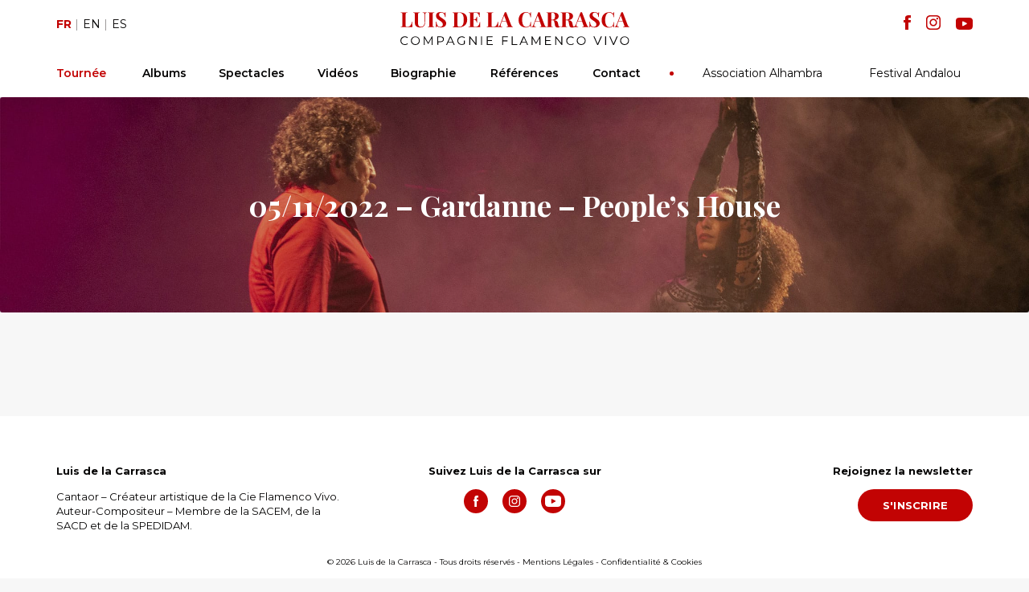

--- FILE ---
content_type: text/html; charset=UTF-8
request_url: http://luisdelacarrasca.com/tournee/05-11-2022-gardanne-peoples-house/
body_size: 9733
content:
<!DOCTYPE html>
<html lang="fr-FR">
<head>
    <meta http-equiv="content-type" content="text/html; charset=UTF-8" />
        <meta name="description" content="Cantaor – Créateur artistique de la Cie Flamenco Vivo.
Auteur-Compositeur – Membre de la SACEM, de la SACD et de la SPEDIDAM." />
    <meta http-equiv="X-UA-Compatible" content="IE=edge">
    <meta name="viewport" content="width=device-width, initial-scale=1, maximum-scale=1">
    <meta property="og:title" content="Luis de la Carrasca">
    <meta property="og:description" content="Cantaor – Créateur artistique de la Cie Flamenco Vivo.
Auteur-Compositeur – Membre de la SACEM, de la SACD et de la SPEDIDAM.">
    <meta property="og:image" content="http://luisdelacarrasca.com/wp-content/uploads/2020/06/fb_share.png">
    <link rel="apple-touch-icon" sizes="57x57" href="http://luisdelacarrasca.com/wp-content/themes/luisdelacarrasca/img/favicon/apple-icon-57x57.png">
    <link rel="apple-touch-icon" sizes="60x60" href="http://luisdelacarrasca.com/wp-content/themes/luisdelacarrasca/img/favicon/apple-icon-60x60.png">
    <link rel="apple-touch-icon" sizes="72x72" href="http://luisdelacarrasca.com/wp-content/themes/luisdelacarrasca/img/favicon/apple-icon-72x72.png">
    <link rel="apple-touch-icon" sizes="76x76" href="http://luisdelacarrasca.com/wp-content/themes/luisdelacarrasca/img/favicon/apple-icon-76x76.png">
    <link rel="apple-touch-icon" sizes="114x114" href="http://luisdelacarrasca.com/wp-content/themes/luisdelacarrasca/img/favicon/apple-icon-114x114.png">
    <link rel="apple-touch-icon" sizes="120x120" href="http://luisdelacarrasca.com/wp-content/themes/luisdelacarrasca/img/favicon/apple-icon-120x120.png">
    <link rel="apple-touch-icon" sizes="144x144" href="http://luisdelacarrasca.com/wp-content/themes/luisdelacarrasca/img/favicon/apple-icon-144x144.png">
    <link rel="apple-touch-icon" sizes="152x152" href="http://luisdelacarrasca.com/wp-content/themes/luisdelacarrasca/img/favicon/apple-icon-152x152.png">
    <link rel="apple-touch-icon" sizes="180x180" href="http://luisdelacarrasca.com/wp-content/themes/luisdelacarrasca/img/favicon/apple-icon-180x180.png">
    <link rel="icon" type="image/png" sizes="192x192"  href="http://luisdelacarrasca.com/wp-content/themes/luisdelacarrasca/img/favicon/android-icon-192x192.png">
    <link rel="icon" type="image/png" sizes="32x32" href="http://luisdelacarrasca.com/wp-content/themes/luisdelacarrasca/img/favicon/favicon-32x32.png">
    <link rel="icon" type="image/png" sizes="96x96" href="http://luisdelacarrasca.com/wp-content/themes/luisdelacarrasca/img/favicon/favicon-96x96.png">
    <link rel="icon" type="image/png" sizes="16x16" href="http://luisdelacarrasca.com/wp-content/themes/luisdelacarrasca/img/favicon/favicon-16x16.png">
    <meta name="msapplication-TileColor" content="#ffffff">
    <meta name="msapplication-TileImage" content="http://luisdelacarrasca.com/wp-content/themes/luisdelacarrasca/img/favicon/ms-icon-144x144.png">
    <meta name="theme-color" content="#ffffff">
    <link rel="pingback" href="http://luisdelacarrasca.com/xmlrpc.php" />
    <title>05/11/2022 &#8211; Gardanne &#8211; People&rsquo;s House &#8211; Luis de la Carrasca</title>
<link rel='dns-prefetch' href='//maxcdn.bootstrapcdn.com' />
<link rel='dns-prefetch' href='//s.w.org' />
		<script type="text/javascript">
			window._wpemojiSettings = {"baseUrl":"https:\/\/s.w.org\/images\/core\/emoji\/13.0.0\/72x72\/","ext":".png","svgUrl":"https:\/\/s.w.org\/images\/core\/emoji\/13.0.0\/svg\/","svgExt":".svg","source":{"concatemoji":"http:\/\/luisdelacarrasca.com\/wp-includes\/js\/wp-emoji-release.min.js?ver=5.5.17"}};
			!function(e,a,t){var n,r,o,i=a.createElement("canvas"),p=i.getContext&&i.getContext("2d");function s(e,t){var a=String.fromCharCode;p.clearRect(0,0,i.width,i.height),p.fillText(a.apply(this,e),0,0);e=i.toDataURL();return p.clearRect(0,0,i.width,i.height),p.fillText(a.apply(this,t),0,0),e===i.toDataURL()}function c(e){var t=a.createElement("script");t.src=e,t.defer=t.type="text/javascript",a.getElementsByTagName("head")[0].appendChild(t)}for(o=Array("flag","emoji"),t.supports={everything:!0,everythingExceptFlag:!0},r=0;r<o.length;r++)t.supports[o[r]]=function(e){if(!p||!p.fillText)return!1;switch(p.textBaseline="top",p.font="600 32px Arial",e){case"flag":return s([127987,65039,8205,9895,65039],[127987,65039,8203,9895,65039])?!1:!s([55356,56826,55356,56819],[55356,56826,8203,55356,56819])&&!s([55356,57332,56128,56423,56128,56418,56128,56421,56128,56430,56128,56423,56128,56447],[55356,57332,8203,56128,56423,8203,56128,56418,8203,56128,56421,8203,56128,56430,8203,56128,56423,8203,56128,56447]);case"emoji":return!s([55357,56424,8205,55356,57212],[55357,56424,8203,55356,57212])}return!1}(o[r]),t.supports.everything=t.supports.everything&&t.supports[o[r]],"flag"!==o[r]&&(t.supports.everythingExceptFlag=t.supports.everythingExceptFlag&&t.supports[o[r]]);t.supports.everythingExceptFlag=t.supports.everythingExceptFlag&&!t.supports.flag,t.DOMReady=!1,t.readyCallback=function(){t.DOMReady=!0},t.supports.everything||(n=function(){t.readyCallback()},a.addEventListener?(a.addEventListener("DOMContentLoaded",n,!1),e.addEventListener("load",n,!1)):(e.attachEvent("onload",n),a.attachEvent("onreadystatechange",function(){"complete"===a.readyState&&t.readyCallback()})),(n=t.source||{}).concatemoji?c(n.concatemoji):n.wpemoji&&n.twemoji&&(c(n.twemoji),c(n.wpemoji)))}(window,document,window._wpemojiSettings);
		</script>
		<style type="text/css">
img.wp-smiley,
img.emoji {
	display: inline !important;
	border: none !important;
	box-shadow: none !important;
	height: 1em !important;
	width: 1em !important;
	margin: 0 .07em !important;
	vertical-align: -0.1em !important;
	background: none !important;
	padding: 0 !important;
}
</style>
	<link rel='stylesheet' id='wp-block-library-css'  href='http://luisdelacarrasca.com/wp-includes/css/dist/block-library/style.min.css?ver=5.5.17' type='text/css' media='all' />
<link rel='stylesheet' id='user-session-synchronizer-frontend-css'  href='http://luisdelacarrasca.com/wp-content/plugins/user-session-synchronizer/assets/css/frontend.css?ver=1.0.0' type='text/css' media='all' />
<link rel='stylesheet' id='bootstrap.css-css'  href='https://maxcdn.bootstrapcdn.com/bootstrap/3.3.7/css/bootstrap.min.css?ver=1' type='text/css' media='all' />
<link rel='stylesheet' id='slick.css-css'  href='http://luisdelacarrasca.com/wp-content/themes/luisdelacarrasca/css/slick.css?ver=1' type='text/css' media='all' />
<link rel='stylesheet' id='stylesheet-css'  href='http://luisdelacarrasca.com/wp-content/themes/luisdelacarrasca/style.css?ver=1.2' type='text/css' media='all' />
<script type='text/javascript' src='http://luisdelacarrasca.com/wp-includes/js/jquery/jquery.js?ver=1.12.4-wp' id='jquery-core-js'></script>
<script type='text/javascript' src='http://luisdelacarrasca.com/wp-content/plugins/user-session-synchronizer/assets/js/frontend.min.js?ver=1.0.0' id='user-session-synchronizer-frontend-js'></script>
<link rel="https://api.w.org/" href="http://luisdelacarrasca.com/wp-json/" /><link rel="EditURI" type="application/rsd+xml" title="RSD" href="http://luisdelacarrasca.com/xmlrpc.php?rsd" />
<link rel="wlwmanifest" type="application/wlwmanifest+xml" href="http://luisdelacarrasca.com/wp-includes/wlwmanifest.xml" /> 
<link rel='prev' title='26/10/2022 &#8211; Tarascon &#8211; Domaine des Candelles' href='http://luisdelacarrasca.com/tournee/26-10-2022-tarascon-domaine-des-candelles/' />
<link rel='next' title='19/11/2022 &#8211; Saint-Leu &#8211; Kafé Kiltir' href='http://luisdelacarrasca.com/tournee/19-11-2022-saint-leu-kafe-kiltir/' />
<link rel="canonical" href="http://luisdelacarrasca.com/tournee/05-11-2022-gardanne-peoples-house/" />
<link rel='shortlink' href='http://luisdelacarrasca.com/?p=6259' />
<link rel="alternate" type="application/json+oembed" href="http://luisdelacarrasca.com/wp-json/oembed/1.0/embed?url=http%3A%2F%2Fluisdelacarrasca.com%2Ftournee%2F05-11-2022-gardanne-peoples-house%2F" />
<link rel="alternate" type="text/xml+oembed" href="http://luisdelacarrasca.com/wp-json/oembed/1.0/embed?url=http%3A%2F%2Fluisdelacarrasca.com%2Ftournee%2F05-11-2022-gardanne-peoples-house%2F&#038;format=xml" />
<style type="text/css">
.qtranxs_flag_fr {background-image: url(http://luisdelacarrasca.com/wp-content/plugins/qtranslate-xt/flags/fr.png); background-repeat: no-repeat;}
.qtranxs_flag_en {background-image: url(http://luisdelacarrasca.com/wp-content/plugins/qtranslate-xt/flags/gb.png); background-repeat: no-repeat;}
.qtranxs_flag_es {background-image: url(http://luisdelacarrasca.com/wp-content/plugins/qtranslate-xt/flags/es.png); background-repeat: no-repeat;}
</style>
<link hreflang="fr" href="http://luisdelacarrasca.com/fr/tournee/05-11-2022-gardanne-peoples-house/" rel="alternate" />
<link hreflang="en" href="http://luisdelacarrasca.com/en/tournee/05-11-2022-gardanne-peoples-house/" rel="alternate" />
<link hreflang="es" href="http://luisdelacarrasca.com/es/tournee/05-11-2022-gardanne-peoples-house/" rel="alternate" />
<link hreflang="x-default" href="http://luisdelacarrasca.com/tournee/05-11-2022-gardanne-peoples-house/" rel="alternate" />
<meta name="generator" content="qTranslate-XT 3.8.1" />
</head>
<body class="tournee-template-default single single-tournee postid-6259">

<header class="header_nav" role="banner">
    <div class="container container_nav_desktop desktop_only">
        <div class="row vertical_center">
            <div class="col-md-2">
                
<ul class="language-chooser language-chooser-text qtranxs_language_chooser" id="qtranslate-chooser">
<li class="lang-fr active"><a href="http://luisdelacarrasca.com/fr/tournee/05-11-2022-gardanne-peoples-house/" hreflang="fr" title="Fr (fr)" class="qtranxs_text qtranxs_text_fr"><span>Fr</span></a></li>
<li class="lang-en"><a href="http://luisdelacarrasca.com/en/tournee/05-11-2022-gardanne-peoples-house/" hreflang="en" title="En (en)" class="qtranxs_text qtranxs_text_en"><span>En</span></a></li>
<li class="lang-es"><a href="http://luisdelacarrasca.com/es/tournee/05-11-2022-gardanne-peoples-house/" hreflang="es" title="Es (es)" class="qtranxs_text qtranxs_text_es"><span>Es</span></a></li>
</ul><div class="qtranxs_widget_end"></div>
            </div>
            <div class="col-md-8 text-center">
                <div class="header_logo">
                    <a href="http://luisdelacarrasca.com">
                        <h1 class="svg_title">
                            <svg id="logo_svg" xmlns="http://www.w3.org/2000/svg" x="0" y="0" viewBox="0 0 285.6 40.8" xml:space="preserve" width="285px" height="40.7px"><title>Luis de la Carrasca</title><path fill="#c20303" d="M8.7.9c-.7 0-1.1.1-1.4.2s-.5.3-.6.6c-.1.3-.2.8-.2 1.4v13.2c0 .6 0 1 .1 1.2.2.3.3.5.5.5.2.1.6.1 1.1.1h1.3c1.2 0 2.2-.5 3.1-1.6.9-1.1 1.4-2.5 1.7-4.2h.6c-.1.6-.1 1.4-.1 2.3 0 1.7.1 3 .2 4.1-1.2-.1-3.2-.1-6-.1-3.8 0-6.6 0-8.5.1v-.5c.6 0 1-.1 1.3-.2.3-.1.5-.3.5-.6.1-.3.1-.8.1-1.4V3.1c0-.7 0-1.1-.1-1.4-.1-.3-.3-.5-.6-.6C1.5 1 1 .9.5.9V.4c.9.1 2.3.1 4.1.1C6.4.5 7.7.5 8.7.4v.5zM32.8.9c-.6.1-1 .2-1.3.4-.3.2-.5.5-.5 1-.1.5-.1 1.1-.1 2v6.9c0 2.5-.4 4.3-1.1 5.5-.5.8-1.1 1.4-2 1.8-.9.4-2 .6-3.2.6-2 0-3.6-.4-4.7-1.3-.8-.6-1.3-1.5-1.6-2.4-.3-1-.4-2.4-.4-4.1V3.1c0-.7 0-1.1-.1-1.4-.1-.3-.3-.5-.5-.6C17 1 16.6.9 16 .9V.4c.9.1 2.2.1 4.1.1 1.8 0 3.2 0 4.1-.1v.5c-.6 0-1.1.1-1.4.2-.3.1-.5.3-.6.6-.2.3-.3.8-.3 1.4v9.8c0 1.8.3 3.2.8 4 .5.9 1.5 1.3 2.8 1.3 1.7 0 3-.6 3.7-1.8.7-1.2 1.1-2.8 1.1-5V4.6c0-1-.1-1.8-.2-2.2s-.4-.8-.7-1.1c-.4-.2-.9-.3-1.7-.4V.4c.7.1 1.6.1 2.8.1 1 0 1.7 0 2.3-.1v.5zM42.2.9c-.6 0-1 .1-1.3.2-.3.1-.4.3-.5.6-.1.3-.1.8-.1 1.4V16c0 .7 0 1.1.1 1.4.1.3.3.5.5.6.3.1.7.2 1.3.2v.5c-.9-.1-2.2-.1-3.9-.1-1.9 0-3.2 0-4.1.1v-.5c.6 0 1-.1 1.3-.2.3-.1.5-.3.5-.6.1-.3.1-.8.1-1.4V3.1c0-.7 0-1.1-.1-1.4-.1-.3-.3-.5-.5-.6-.3-.1-.7-.2-1.3-.2V.4c.9.1 2.3.1 4.1.1 1.7 0 3 0 3.9-.1v.5zM52.6.3c.5.2 1.1.4 1.6.8.2.1.4.2.5.3.1.1.3.1.4.1.2 0 .3-.1.4-.3.1-.2.2-.5.2-.9h.6c-.1 1.2-.1 3.1-.1 5.9h-.6c-.1-.9-.3-1.8-.6-2.7-.5-.8-1-1.5-1.6-2.1-.6-.5-1.4-.8-2.3-.8-.8 0-1.5.2-2.1.7-.5.5-.8 1.1-.8 1.9 0 .6.1 1.1.4 1.6.3.5.6.9 1.1 1.2.5.4 1.2.9 2.2 1.5l.8.6c1 .7 1.8 1.3 2.4 1.8.6.5 1.1 1.1 1.4 1.8.4.7.6 1.4.6 2.3 0 1.1-.3 2-.9 2.8-.6.8-1.3 1.3-2.3 1.7-1 .4-2.1.6-3.3.6-1 0-1.8-.1-2.4-.3-.6-.2-1.2-.4-1.8-.7-.4-.2-.7-.4-.9-.4-.2 0-.3.1-.4.3s-.2.5-.2.9h-.6c.1-1.1.1-3.4.1-7h.6c.1 1.9.6 3.5 1.3 4.7.7 1.2 1.9 1.8 3.4 1.8.9 0 1.7-.3 2.3-.8.6-.5.9-1.2.9-2.2 0-1-.3-1.8-.9-2.5-.6-.7-1.6-1.5-3-2.3-1-.7-1.9-1.3-2.5-1.8-.6-.5-1.1-1.1-1.5-1.8-.4-.7-.6-1.5-.6-2.4 0-1 .3-1.9.8-2.6.5-.7 1.2-1.3 2.1-1.6 1.1-.2 2.1-.4 3.1-.4.9 0 1.6.1 2.2.3zM80.8 2.7c1.7 1.5 2.5 3.8 2.5 6.7 0 1.9-.4 3.5-1.2 5-.8 1.4-2 2.5-3.6 3.3-1.6.8-3.4 1.2-5.6 1.2h-1.6c-1 0-1.7-.1-2.2-.1-1.8 0-3.1 0-4 .1v-.5c.6 0 1-.1 1.3-.2.3-.1.5-.3.5-.6.1-.3.1-.8.1-1.4V3.1c0-.7 0-1.1-.1-1.4-.1-.3-.3-.5-.5-.6-.3-.1-.7-.2-1.3-.2V.4c.7.1 1.8.1 3.1.1H70c1.4 0 2.4-.1 3-.1 3.6 0 6.1.7 7.8 2.3zM72 1c-.3.1-.5.3-.6.6s-.2.8-.2 1.4v13c0 .6.1 1.1.2 1.4s.3.5.6.6c.3.1.7.2 1.2.2 2.1 0 3.6-.7 4.5-2.2.9-1.5 1.3-3.7 1.3-6.6s-.5-5.1-1.4-6.5C76.7 1.5 75.2.8 73.1.8c-.5 0-.9.1-1.1.2zM99.5 18.8c-1.2-.1-3.2-.1-6-.1-3.8 0-6.6 0-8.5.1v-.5c.6 0 1-.1 1.3-.2.3-.1.5-.3.5-.6.2-.3.2-.8.2-1.5V3.1c0-.7 0-1.1-.1-1.4-.1-.3-.3-.5-.5-.6-.3-.1-.7-.2-1.3-.2V.4c1.9.1 4.7.1 8.5.1 2.5 0 4.4 0 5.4-.1-.1 1.4-.2 2.7-.2 3.8 0 .8 0 1.4.1 1.8h-.6c-.3-1.9-.7-3.2-1.4-3.9C96.2 1.3 95.3 1 94 1h-1c-.5 0-.9 0-1.2.1-.2.1-.4.3-.5.5-.1.3-.1.7-.1 1.2v6.4h.8c.9 0 1.6-.3 2.1-1s.8-1.5 1-2.4h.6c-.1.7-.1 1.5-.1 2.4v1.2c0 .9.1 2.1.2 3.7h-.6c-.4-2.3-1.4-3.4-3.2-3.4h-.8v6.6c0 .6 0 1 .1 1.2.1.3.3.4.5.5.2.1.6.1 1.2.1h1.3c1.2 0 2.2-.4 3-1.3.8-.8 1.3-2.3 1.6-4.3h.6c-.1.6-.1 1.3-.1 2.2-.1 1.7 0 3 .1 4.1zM115.8.9c-.6 0-1.1.1-1.4.2s-.5.3-.6.6c-.1.3-.2.8-.2 1.4v13.2c0 .6 0 1 .1 1.2.1.3.2.4.5.5.2.1.6.1 1.1.1h1.3c1.2 0 2.2-.5 3.1-1.6.9-1.1 1.4-2.5 1.7-4.2h.6c-.1.6-.1 1.4-.1 2.3 0 1.7.1 3 .2 4.1-1.2-.1-3.2-.1-6-.1-3.8 0-6.6 0-8.5.1v-.5c.6 0 1-.1 1.3-.2.3-.1.5-.3.5-.6.1-.3.1-.8.1-1.4V3.1c0-.7 0-1.1-.1-1.4-.1-.3-.3-.5-.5-.6-.3-.1-.7-.2-1.3-.2V.4c.9.1 2.3.1 4.1.1 1.8 0 3.1 0 4.1-.1v.5zM139.3 17.8c.3.3.6.4.9.4v.5c-1-.1-2.4-.1-4-.1-1.8 0-3.1 0-4 .1v-.5c.7 0 1.1-.1 1.4-.2s.4-.4.4-.7c0-.3-.1-.7-.3-1.2l-1.6-4.3h-5.7l-.7 1.8c-.5 1.2-.7 2.2-.7 2.9 0 .6.2 1.1.6 1.3.4.3 1 .4 1.7.4v.5c-1.2-.1-2.3-.1-3.2-.1-.8 0-1.5 0-2 .1v-.5c.8-.2 1.6-1.1 2.2-2.7L130.2.3h1.8l6.3 16.3c.4.6.7 1 1 1.2zm-7.3-6.5l-2.6-7-2.7 7h5.3zM159 .4c.7.3 1.4.7 2.1 1.2.2.2.4.2.5.2.3 0 .6-.5.7-1.6h.6c-.1 1.2-.1 3.3-.1 6.3h-.6c-.2-1.3-.4-2.3-.6-2.9-.3-.7-.7-1.3-1.3-1.8-.4-.4-.9-.7-1.5-.9-.6-.2-1.2-.3-1.8-.3-1.8 0-3.1.9-3.9 2.6-.8 1.7-1.3 3.8-1.3 6.4 0 2.5.4 4.6 1.3 6.3.9 1.7 2.2 2.5 4 2.5.6 0 1.2-.1 1.8-.3.6-.2 1.1-.5 1.5-.9.6-.5 1.1-1.1 1.3-1.8s.4-1.8.6-3.2h.6c0 3.1 0 5.3.1 6.6h-.6c-.1-.6-.1-.9-.2-1.2-.1-.2-.2-.4-.4-.4-.1 0-.3.1-.5.2-.8.6-1.5 1-2.2 1.3s-1.6.4-2.6.4c-1.8 0-3.4-.4-4.8-1.1-1.4-.7-2.4-1.8-3.2-3.2-.8-1.4-1.1-3.1-1.1-5.1 0-1.9.4-3.6 1.2-5.1.8-1.5 1.9-2.6 3.3-3.4 1.4-.8 3-1.2 4.8-1.2.7 0 1.6.1 2.3.4zM181 17.8c.3.3.6.4.9.4v.5c-1-.1-2.4-.1-4-.1-1.8 0-3.1 0-4 .1v-.5c.7 0 1.1-.1 1.4-.2s.4-.4.4-.7c0-.3-.1-.7-.3-1.2l-1.6-4.3h-5.7l-.7 1.8c-.5 1.2-.7 2.2-.7 2.9 0 .6.2 1.1.6 1.3.4.3 1 .4 1.7.4v.5c-1.2-.1-2.3-.1-3.2-.1-.8 0-1.5 0-2 .1v-.5c.8-.2 1.6-1.1 2.2-2.7L171.9.3h1.8l6.3 16.3c.5.6.7 1 1 1.2zm-7.2-6.5l-2.6-7-2.7 7h5.3zM199.7 17.6c-.5.5-1 .9-1.5 1.2-.5.2-1.2.4-1.9.4-1 0-1.8-.2-2.4-.6-.6-.4-1-1.1-1.1-2.2l-.5-2.6c-.2-1.3-.5-2.2-.8-2.8-.3-.6-.9-.9-1.6-.9h-1.7v6c0 .7 0 1.1.1 1.4.1.3.3.5.5.6.3.1.7.2 1.3.2v.5c-.9-.1-2.2-.1-3.9-.1-1.9 0-3.2 0-4.1.1v-.5c.6 0 1-.1 1.3-.2.3-.1.5-.3.5-.6.1-.3.1-.8.1-1.4v-13c0-.7 0-1.1-.1-1.4-.1-.3-.3-.5-.5-.6-.3-.1-.7-.2-1.3-.2V.4c.9.1 2.2.1 4 .1h4.1c2.4 0 4.2.4 5.4 1.2 1.2.8 1.8 1.9 1.8 3.4 0 1.2-.5 2.3-1.4 3.2-.9.9-2.4 1.5-4.5 1.8 1.6.1 2.7.5 3.5 1 .8.5 1.3 1.3 1.5 2.4l.5 2.5c.1.7.3 1.2.5 1.5.2.3.4.4.8.4.2 0 .4-.1.5-.2.1-.1.3-.2.5-.4l.4.3zm-11-16.5c-.2.1-.4.3-.5.6-.1.3-.1.8-.1 1.4v6.4h1.1c1.4 0 2.4-.4 2.9-1.1.5-.8.8-1.8.8-3.2 0-1.4-.3-2.5-.8-3.2S190.8.9 189.6.9c-.3 0-.6 0-.9.2zM217.7 17.6c-.5.5-1 .9-1.5 1.2-.5.2-1.2.4-2 .4-1 0-1.8-.2-2.4-.6-.6-.4-1-1.1-1.1-2.2l-.5-2.6c-.2-1.3-.5-2.2-.8-2.8-.3-.6-.9-.9-1.6-.9h-1.7v6c0 .7 0 1.1.1 1.4.1.3.3.5.5.6s.7.2 1.3.2v.5c-.9-.1-2.2-.1-3.9-.1-1.9 0-3.2 0-4.1.1v-.5c.6 0 1-.1 1.3-.2s.5-.3.5-.6c.1-.3.1-.8.1-1.4v-13c0-.7 0-1.1-.1-1.4-.1-.3-.3-.5-.5-.6s-.7-.2-1.3-.2V.4c.9.1 2.2.1 4 .1h4.1c2.4 0 4.2.4 5.4 1.2 1.2.8 1.8 1.9 1.8 3.4 0 1.2-.5 2.3-1.4 3.2s-2.4 1.5-4.5 1.8c1.6.1 2.7.5 3.5 1 .8.5 1.3 1.3 1.5 2.4l.6 2.5c.1.7.3 1.2.5 1.5s.4.4.8.4c.2 0 .4-.1.5-.2.1-.1.3-.2.5-.4l.4.3zm-11-16.5c-.2.1-.4.3-.5.6s-.1.8-.1 1.4v6.4h1.1c1.4 0 2.4-.4 2.9-1.1.5-.8.8-1.8.8-3.2 0-1.4-.3-2.5-.8-3.2S208.8.9 207.6.9c-.3 0-.6 0-.9.2z"/><path fill="#c20303" d="M233.8 17.8c.3.3.6.4.9.4v.5c-1-.1-2.4-.1-4-.1-1.8 0-3.1 0-4 .1v-.5c.7 0 1.1-.1 1.4-.2s.4-.4.4-.7c0-.3-.1-.7-.3-1.2l-1.6-4.3h-5.7l-.7 1.8c-.5 1.2-.7 2.2-.7 2.9 0 .6.2 1.1.6 1.3.4.3 1 .4 1.7.4v.5c-1.2-.1-2.3-.1-3.2-.1-.8 0-1.5 0-2 .1v-.5c.8-.2 1.6-1.1 2.2-2.7L224.7.3h1.8l6.3 16.3c.5.6.7 1 1 1.2zm-7.2-6.5l-2.6-7-2.7 7h5.3zM244.1.3c.5.2 1.1.4 1.6.8.2.1.4.2.5.3.1.1.3.1.4.1.2 0 .3-.1.4-.3.1-.2.2-.5.2-.9h.6c-.1 1.2-.1 3.1-.1 5.9h-.7c-.1-.9-.3-1.8-.6-2.7-.4-.8-.9-1.5-1.5-2.1-.7-.5-1.4-.8-2.3-.8-.8 0-1.5.2-2.1.7-.5.5-.8 1.1-.8 1.9 0 .6.1 1.1.4 1.6s.6.9 1.1 1.2c.5.4 1.2.9 2.2 1.5l.8.6c1 .7 1.8 1.3 2.4 1.8.6.5 1.1 1.1 1.4 1.8.4.7.6 1.4.6 2.3 0 1.1-.3 2-.9 2.8-.6.8-1.3 1.3-2.3 1.7-1 .4-2.1.6-3.3.6-1 0-1.8-.1-2.4-.3s-1.2-.4-1.8-.7c-.4-.2-.7-.4-.9-.4-.2 0-.3.1-.4.3s-.2.5-.2.9h-.6c.1-1.1.1-3.4.1-7h.6c.1 1.9.6 3.5 1.3 4.7.7 1.2 1.9 1.8 3.4 1.8.9 0 1.7-.3 2.3-.8.6-.5.9-1.2.9-2.2 0-1-.3-1.8-.9-2.5-.6-.7-1.6-1.5-3-2.3-1-.7-1.9-1.3-2.5-1.8-.6-.5-1.1-1.1-1.5-1.8-.4-.7-.6-1.5-.6-2.4 0-1 .3-1.9.8-2.6.5-.7 1.2-1.3 2.1-1.6.9-.3 1.9-.5 2.9-.5 1.1.1 1.8.2 2.4.4zM262.7.4c.7.3 1.4.7 2.1 1.2.2.2.4.2.5.2.3 0 .6-.5.7-1.6h.6c-.1 1.2-.1 3.3-.1 6.3h-.6c-.2-1.3-.4-2.3-.6-2.9-.3-.6-.8-1.1-1.4-1.6-.4-.4-.9-.7-1.5-.9-.6-.2-1.2-.3-1.8-.3-1.8 0-3.1.9-3.9 2.6-.8 1.7-1.3 3.8-1.3 6.4 0 2.5.4 4.6 1.3 6.3.9 1.7 2.2 2.5 4 2.5.6 0 1.2-.1 1.8-.3.6-.2 1.1-.5 1.5-.9.6-.5 1.1-1.1 1.3-1.8.3-.7.4-1.8.6-3.2h.6c0 3.1 0 5.3.1 6.6h-.6c-.1-.6-.1-.9-.2-1.2-.1-.2-.2-.4-.4-.4-.1 0-.3.1-.5.2-.8.6-1.5 1-2.2 1.3-.7.3-1.6.4-2.6.4-1.8 0-3.4-.4-4.8-1.1-1.4-.7-2.4-1.8-3.2-3.2-.8-1.4-1.1-3.1-1.1-5.1 0-1.9.4-3.6 1.2-5.1.8-1.5 1.9-2.6 3.3-3.4s3-1.2 4.8-1.2c.8-.2 1.6-.1 2.4.2zM284.7 17.8c.3.3.6.4.9.4v.5c-1-.1-2.4-.1-4-.1-1.8 0-3.1 0-4 .1v-.5c.7 0 1.1-.1 1.4-.2s.4-.4.4-.7c0-.3-.1-.7-.3-1.2l-1.6-4.3h-5.7l-.7 1.8c-.5 1.2-.7 2.2-.7 2.9 0 .6.2 1.1.6 1.3.4.3 1 .4 1.7.4v.5c-1.2-.1-2.3-.1-3.2-.1-.8 0-1.5 0-2 .1v-.5c.8-.2 1.6-1.1 2.2-2.7L275.6.3h1.8l6.3 16.3c.4.6.7 1 1 1.2zm-7.3-6.5l-2.6-7-2.7 7h5.3z"/><g><path fill="#040303" d="M2.7 40.1c-.8-.5-1.5-1.1-2-1.9-.5-.9-.7-1.8-.7-2.8s.2-1.9.7-2.7c.5-.8 1.1-1.5 2-1.9.8-.5 1.8-.7 2.8-.7.8 0 1.5.1 2.2.4.7.3 1.2.6 1.7 1.1l-.7.7c-.8-.8-1.9-1.2-3.1-1.2-.8 0-1.6.2-2.3.6s-1.2.9-1.6 1.6c-.4.7-.6 1.4-.6 2.2s.2 1.6.6 2.2c.4.7.9 1.2 1.6 1.6.7.4 1.4.6 2.3.6 1.3 0 2.3-.4 3.1-1.3l.7.7c-.5.5-1 .9-1.7 1.1s-1.4.4-2.2.4c-1 0-2-.3-2.8-.7zM15.8 40.1c-.8-.5-1.5-1.1-2-1.9-.5-.8-.7-1.7-.7-2.7s.2-1.9.7-2.7c.5-.8 1.1-1.4 2-1.9.8-.5 1.8-.7 2.8-.7s2 .2 2.8.7 1.5 1.1 2 1.9c.5.8.7 1.7.7 2.7s-.2 1.9-.7 2.7-1.1 1.5-2 1.9-1.8.7-2.8.7-2-.3-2.8-.7zm5.1-.9c.7-.4 1.2-.9 1.6-1.6.4-.7.6-1.4.6-2.2s-.2-1.6-.6-2.2c-.4-.7-.9-1.2-1.6-1.6s-1.4-.6-2.2-.6-1.6.2-2.3.6-1.2.9-1.6 1.6c-.4.7-.6 1.4-.6 2.2s.2 1.6.6 2.2c.4.7.9 1.2 1.6 1.6s1.4.6 2.3.6 1.5-.2 2.2-.6zM40.1 30.2v10.5H39v-8.4l-4.1 7.1h-.5l-4.1-7v8.4h-1.1V30.2h.9l4.6 7.8 4.5-7.8h.9zM53.1 31.1c.8.6 1.1 1.5 1.1 2.6s-.4 2-1.1 2.6c-.8.6-1.8 1-3.1 1h-2.8v3.3H46V30.2h4c1.3 0 2.4.3 3.1.9zm-.8 4.6c.5-.5.8-1.1.8-1.9 0-.8-.3-1.5-.8-2-.6-.5-1.3-.7-2.4-.7h-2.8v5.2h2.8c1.1.1 1.9-.2 2.4-.6zM65.3 37.9h-5.9l-1.3 2.8H57l4.8-10.5h1.1l4.8 10.5h-1.2l-1.2-2.8zm-.4-.9l-2.5-5.6-2.6 5.6h5.1zM79.2 35.4h1.1v4c-.5.4-1.1.8-1.7 1-.7.2-1.4.3-2.1.3-1 0-2-.2-2.8-.7s-1.5-1.1-2-1.9-.7-1.7-.7-2.7.2-1.9.7-2.7c.5-.8 1.1-1.5 2-1.9s1.8-.7 2.9-.7c.8 0 1.5.1 2.2.4.7.3 1.2.6 1.7 1.1l-.7.7c-.8-.8-1.9-1.2-3.2-1.2-.9 0-1.6.2-2.3.6s-1.2.9-1.6 1.6-.7 1.3-.7 2.1.2 1.6.6 2.2.9 1.2 1.6 1.6c.7.4 1.4.6 2.3.6 1.1 0 2-.3 2.7-.8v-3.6zM94.8 30.2v10.5h-.9l-6.8-8.5v8.5H86V30.2h.9l6.8 8.5v-8.5h1.1zM100.7 30.2h1.1v10.5h-1.1V30.2zM115.2 39.7v1h-7.4V30.2h7.2v1h-6.1v3.7h5.4v.9h-5.4v3.9h6.3zM128 31.1v4.1h5.4v1H128v4.5h-1.1V30.2h7.2v1H128zM138.9 30.2h1.1v9.5h5.9v1h-7V30.2zM156.9 37.9H151l-1.3 2.8h-1.2l4.8-10.5h1.1l4.8 10.5H158l-1.1-2.8zm-.4-.9l-2.5-5.6-2.5 5.6h5zM174.6 30.2v10.5h-1.1v-8.4l-4.1 7.1h-.5l-4.1-7v8.4h-1.1V30.2h.9l4.6 7.8 4.5-7.8h.9zM187.9 39.7v1h-7.4V30.2h7.2v1h-6.1v3.7h5.4v.9h-5.4v3.9h6.3zM201.9 30.2v10.5h-.9l-6.8-8.5v8.5h-1.1V30.2h.9l6.8 8.5v-8.5h1.1zM209.6 40.1c-.8-.5-1.5-1.1-2-1.9-.5-.8-.7-1.7-.7-2.7s.2-1.9.7-2.7c.5-.8 1.1-1.5 2-1.9.8-.5 1.8-.7 2.8-.7.8 0 1.5.1 2.2.4s1.2.6 1.7 1.1l-.7.7c-.8-.8-1.9-1.2-3.1-1.2-.8 0-1.6.2-2.3.6-.7.4-1.2.9-1.6 1.6-.4.7-.6 1.4-.6 2.2s.2 1.6.6 2.2c.4.7.9 1.2 1.6 1.6.7.4 1.4.6 2.3.6 1.3 0 2.3-.4 3.1-1.3l.7.7c-.5.5-1 .9-1.7 1.1s-1.4.4-2.2.4c-1-.1-2-.4-2.8-.8zM222.7 40.1c-.8-.5-1.5-1.1-2-1.9-.5-.8-.7-1.7-.7-2.7s.2-1.9.7-2.7c.5-.8 1.1-1.4 2-1.9.8-.5 1.8-.7 2.8-.7s2 .2 2.8.7 1.5 1.1 2 1.9c.5.8.7 1.7.7 2.7s-.2 1.9-.7 2.7c-.5.8-1.1 1.5-2 1.9s-1.8.7-2.8.7-1.9-.3-2.8-.7zm5.1-.9c.7-.4 1.2-.9 1.6-1.6.4-.7.6-1.4.6-2.2s-.2-1.6-.6-2.2c-.4-.7-.9-1.2-1.6-1.6s-1.4-.6-2.2-.6-1.6.2-2.3.6-1.2.9-1.6 1.6-.6 1.4-.6 2.2.2 1.6.6 2.2.9 1.2 1.6 1.6 1.4.6 2.3.6 1.5-.2 2.2-.6zM251.3 30.2l-4.7 10.5h-1.1l-4.7-10.5h1.2l4 9.1 4-9.1h1.3zM255.4 30.2h1.1v10.5h-1.1V30.2zM271.1 30.2l-4.7 10.5h-1.1l-4.7-10.5h1.2l4 9.1 4-9.1h1.3zM276.8 40.1c-.8-.5-1.5-1.1-2-1.9-.5-.8-.7-1.7-.7-2.7s.2-1.9.7-2.7c.5-.8 1.1-1.4 2-1.9s1.8-.7 2.8-.7 2 .2 2.8.7 1.5 1.1 2 1.9c.5.8.7 1.7.7 2.7s-.2 1.9-.7 2.7c-.5.8-1.1 1.5-2 1.9s-1.8.7-2.8.7-2-.3-2.8-.7zm5.1-.9c.7-.4 1.2-.9 1.6-1.6.4-.7.6-1.4.6-2.2s-.2-1.6-.6-2.2c-.4-.7-.9-1.2-1.6-1.6s-1.4-.6-2.2-.6-1.6.2-2.3.6-1.2.9-1.6 1.6c-.4.7-.6 1.4-.6 2.2s.2 1.6.6 2.2c.4.7.9 1.2 1.6 1.6s1.4.6 2.3.6 1.5-.2 2.2-.6z"/></g></svg>
                        </h1>
                    </a>
                </div>
            </div>
            <div class="col-md-2 text-right">
                <ul class="social_header">
                                        <li><a href="https://www.facebook.com/luisdelacarrasca.cantaor" target="_blank"><svg xmlns="http://www.w3.org/2000/svg" viewBox="0 0 200.7 430.1" width="8.39px" height="18px"><path fill="#C20303" d="M43.4 83.3v59.2H0v72.4h43.4v215.2h89.1V214.9h59.8s5.6-34.7 8.3-72.7h-67.8V92.7c0-7.4 9.7-17.4 19.3-17.4h48.6V-.1h-66C41.2 0 43.4 72.5 43.4 83.3z"></path></svg></a></li>
                                                            <li><a href="https://www.instagram.com/luisdelacarrasca/" target="_blank"><svg xmlns="http://www.w3.org/2000/svg" viewBox="0 0 169.063 169.063" width="18px" height="18px"><path fill="#C20303" d="M122.406 0H46.654C20.929 0 0 20.93 0 46.655v75.752c0 25.726 20.929 46.655 46.654 46.655h75.752c25.727 0 46.656-20.93 46.656-46.655V46.655C169.063 20.93 148.133 0 122.406 0zm31.657 122.407c0 17.455-14.201 31.655-31.656 31.655H46.654C29.2 154.063 15 139.862 15 122.407V46.655C15 29.201 29.2 15 46.654 15h75.752c17.455 0 31.656 14.201 31.656 31.655v75.752z"></path><path fill="#C20303" d="M84.531 40.97c-24.021 0-43.563 19.542-43.563 43.563 0 24.02 19.542 43.561 43.563 43.561s43.563-19.541 43.563-43.561c0-24.021-19.542-43.563-43.563-43.563zm0 72.123c-15.749 0-28.563-12.812-28.563-28.561 0-15.75 12.813-28.563 28.563-28.563s28.563 12.813 28.563 28.563c0 15.749-12.814 28.561-28.563 28.561zM129.921 28.251c-2.89 0-5.729 1.17-7.77 3.22a11.053 11.053 0 0 0-3.23 7.78c0 2.891 1.18 5.73 3.23 7.78 2.04 2.04 4.88 3.22 7.77 3.22 2.9 0 5.73-1.18 7.78-3.22 2.05-2.05 3.22-4.89 3.22-7.78 0-2.9-1.17-5.74-3.22-7.78-2.04-2.05-4.88-3.22-7.78-3.22z"></path></svg></a></li>
                                                                                <li><a href="https://www.youtube.com/user/luisdelacarrasca/videos" target="_blank"><svg xmlns="http://www.w3.org/2000/svg" viewBox="0 0 310 218.2" width="21.3px" height="15px"><path fill="#C20303" d="M297.9 18.7C286.7 5.4 266.1 0 226.6 0H83.4C43 0 22 5.8 10.9 19.9 0 33.7 0 54.1 0 82.2v53.7c0 54.6 12.9 82.2 83.4 82.2h143.2c34.2 0 53.2-4.8 65.4-16.5 12.6-12 17.9-31.7 17.9-65.7V82.2c.1-29.6-.7-50.1-12-63.5zM199 116.5l-65 34c-1.5.8-3 1.1-4.6 1.1-1.8 0-3.6-.5-5.2-1.4-3-1.8-4.8-5.1-4.8-8.6V73.9c0-3.5 1.8-6.7 4.8-8.5 3-1.8 6.7-1.9 9.8-.3l65 33.8c3.3 1.7 5.4 5.1 5.4 8.9 0 3.5-2.1 7-5.4 8.7z"></path></svg></a></li>
                                    </ul>
            </div>
        </div>
    </div>
    
    <nav id="navbar-primary" class="navbar navbar-default" role="navigation">
        <div class="container-fluid">
            <div class="navbar-header">
                <button type="button" class="navbar-toggle" data-toggle="collapse" data-target="#main_menu_toggle">
                    <span class="sr-only">MENU</span>
                    <span class="icon-bar top-bar"></span>
                    <span class="icon-bar middle-bar"></span>
                    <span class="icon-bar bottom-bar"></span>
                </button>
                <div class="header_logo_mobile mobile_only">
                    <a href="http://luisdelacarrasca.com">
                        <svg id="logo_svg" xmlns="http://www.w3.org/2000/svg" x="0" y="0" viewBox="0 0 285.6 40.8" width="230px" height="32.84px" xml:space="preserve"><title>Luis de la Carrasca</title><path fill="#c20303" d="M8.7.9c-.7 0-1.1.1-1.4.2s-.5.3-.6.6c-.1.3-.2.8-.2 1.4v13.2c0 .6 0 1 .1 1.2.2.3.3.5.5.5.2.1.6.1 1.1.1h1.3c1.2 0 2.2-.5 3.1-1.6.9-1.1 1.4-2.5 1.7-4.2h.6c-.1.6-.1 1.4-.1 2.3 0 1.7.1 3 .2 4.1-1.2-.1-3.2-.1-6-.1-3.8 0-6.6 0-8.5.1v-.5c.6 0 1-.1 1.3-.2.3-.1.5-.3.5-.6.1-.3.1-.8.1-1.4V3.1c0-.7 0-1.1-.1-1.4-.1-.3-.3-.5-.6-.6C1.5 1 1 .9.5.9V.4c.9.1 2.3.1 4.1.1C6.4.5 7.7.5 8.7.4v.5zM32.8.9c-.6.1-1 .2-1.3.4-.3.2-.5.5-.5 1-.1.5-.1 1.1-.1 2v6.9c0 2.5-.4 4.3-1.1 5.5-.5.8-1.1 1.4-2 1.8-.9.4-2 .6-3.2.6-2 0-3.6-.4-4.7-1.3-.8-.6-1.3-1.5-1.6-2.4-.3-1-.4-2.4-.4-4.1V3.1c0-.7 0-1.1-.1-1.4-.1-.3-.3-.5-.5-.6C17 1 16.6.9 16 .9V.4c.9.1 2.2.1 4.1.1 1.8 0 3.2 0 4.1-.1v.5c-.6 0-1.1.1-1.4.2-.3.1-.5.3-.6.6-.2.3-.3.8-.3 1.4v9.8c0 1.8.3 3.2.8 4 .5.9 1.5 1.3 2.8 1.3 1.7 0 3-.6 3.7-1.8.7-1.2 1.1-2.8 1.1-5V4.6c0-1-.1-1.8-.2-2.2s-.4-.8-.7-1.1c-.4-.2-.9-.3-1.7-.4V.4c.7.1 1.6.1 2.8.1 1 0 1.7 0 2.3-.1v.5zM42.2.9c-.6 0-1 .1-1.3.2-.3.1-.4.3-.5.6-.1.3-.1.8-.1 1.4V16c0 .7 0 1.1.1 1.4.1.3.3.5.5.6.3.1.7.2 1.3.2v.5c-.9-.1-2.2-.1-3.9-.1-1.9 0-3.2 0-4.1.1v-.5c.6 0 1-.1 1.3-.2.3-.1.5-.3.5-.6.1-.3.1-.8.1-1.4V3.1c0-.7 0-1.1-.1-1.4-.1-.3-.3-.5-.5-.6-.3-.1-.7-.2-1.3-.2V.4c.9.1 2.3.1 4.1.1 1.7 0 3 0 3.9-.1v.5zM52.6.3c.5.2 1.1.4 1.6.8.2.1.4.2.5.3.1.1.3.1.4.1.2 0 .3-.1.4-.3.1-.2.2-.5.2-.9h.6c-.1 1.2-.1 3.1-.1 5.9h-.6c-.1-.9-.3-1.8-.6-2.7-.5-.8-1-1.5-1.6-2.1-.6-.5-1.4-.8-2.3-.8-.8 0-1.5.2-2.1.7-.5.5-.8 1.1-.8 1.9 0 .6.1 1.1.4 1.6.3.5.6.9 1.1 1.2.5.4 1.2.9 2.2 1.5l.8.6c1 .7 1.8 1.3 2.4 1.8.6.5 1.1 1.1 1.4 1.8.4.7.6 1.4.6 2.3 0 1.1-.3 2-.9 2.8-.6.8-1.3 1.3-2.3 1.7-1 .4-2.1.6-3.3.6-1 0-1.8-.1-2.4-.3-.6-.2-1.2-.4-1.8-.7-.4-.2-.7-.4-.9-.4-.2 0-.3.1-.4.3s-.2.5-.2.9h-.6c.1-1.1.1-3.4.1-7h.6c.1 1.9.6 3.5 1.3 4.7.7 1.2 1.9 1.8 3.4 1.8.9 0 1.7-.3 2.3-.8.6-.5.9-1.2.9-2.2 0-1-.3-1.8-.9-2.5-.6-.7-1.6-1.5-3-2.3-1-.7-1.9-1.3-2.5-1.8-.6-.5-1.1-1.1-1.5-1.8-.4-.7-.6-1.5-.6-2.4 0-1 .3-1.9.8-2.6.5-.7 1.2-1.3 2.1-1.6 1.1-.2 2.1-.4 3.1-.4.9 0 1.6.1 2.2.3zM80.8 2.7c1.7 1.5 2.5 3.8 2.5 6.7 0 1.9-.4 3.5-1.2 5-.8 1.4-2 2.5-3.6 3.3-1.6.8-3.4 1.2-5.6 1.2h-1.6c-1 0-1.7-.1-2.2-.1-1.8 0-3.1 0-4 .1v-.5c.6 0 1-.1 1.3-.2.3-.1.5-.3.5-.6.1-.3.1-.8.1-1.4V3.1c0-.7 0-1.1-.1-1.4-.1-.3-.3-.5-.5-.6-.3-.1-.7-.2-1.3-.2V.4c.7.1 1.8.1 3.1.1H70c1.4 0 2.4-.1 3-.1 3.6 0 6.1.7 7.8 2.3zM72 1c-.3.1-.5.3-.6.6s-.2.8-.2 1.4v13c0 .6.1 1.1.2 1.4s.3.5.6.6c.3.1.7.2 1.2.2 2.1 0 3.6-.7 4.5-2.2.9-1.5 1.3-3.7 1.3-6.6s-.5-5.1-1.4-6.5C76.7 1.5 75.2.8 73.1.8c-.5 0-.9.1-1.1.2zM99.5 18.8c-1.2-.1-3.2-.1-6-.1-3.8 0-6.6 0-8.5.1v-.5c.6 0 1-.1 1.3-.2.3-.1.5-.3.5-.6.2-.3.2-.8.2-1.5V3.1c0-.7 0-1.1-.1-1.4-.1-.3-.3-.5-.5-.6-.3-.1-.7-.2-1.3-.2V.4c1.9.1 4.7.1 8.5.1 2.5 0 4.4 0 5.4-.1-.1 1.4-.2 2.7-.2 3.8 0 .8 0 1.4.1 1.8h-.6c-.3-1.9-.7-3.2-1.4-3.9C96.2 1.3 95.3 1 94 1h-1c-.5 0-.9 0-1.2.1-.2.1-.4.3-.5.5-.1.3-.1.7-.1 1.2v6.4h.8c.9 0 1.6-.3 2.1-1s.8-1.5 1-2.4h.6c-.1.7-.1 1.5-.1 2.4v1.2c0 .9.1 2.1.2 3.7h-.6c-.4-2.3-1.4-3.4-3.2-3.4h-.8v6.6c0 .6 0 1 .1 1.2.1.3.3.4.5.5.2.1.6.1 1.2.1h1.3c1.2 0 2.2-.4 3-1.3.8-.8 1.3-2.3 1.6-4.3h.6c-.1.6-.1 1.3-.1 2.2-.1 1.7 0 3 .1 4.1zM115.8.9c-.6 0-1.1.1-1.4.2s-.5.3-.6.6c-.1.3-.2.8-.2 1.4v13.2c0 .6 0 1 .1 1.2.1.3.2.4.5.5.2.1.6.1 1.1.1h1.3c1.2 0 2.2-.5 3.1-1.6.9-1.1 1.4-2.5 1.7-4.2h.6c-.1.6-.1 1.4-.1 2.3 0 1.7.1 3 .2 4.1-1.2-.1-3.2-.1-6-.1-3.8 0-6.6 0-8.5.1v-.5c.6 0 1-.1 1.3-.2.3-.1.5-.3.5-.6.1-.3.1-.8.1-1.4V3.1c0-.7 0-1.1-.1-1.4-.1-.3-.3-.5-.5-.6-.3-.1-.7-.2-1.3-.2V.4c.9.1 2.3.1 4.1.1 1.8 0 3.1 0 4.1-.1v.5zM139.3 17.8c.3.3.6.4.9.4v.5c-1-.1-2.4-.1-4-.1-1.8 0-3.1 0-4 .1v-.5c.7 0 1.1-.1 1.4-.2s.4-.4.4-.7c0-.3-.1-.7-.3-1.2l-1.6-4.3h-5.7l-.7 1.8c-.5 1.2-.7 2.2-.7 2.9 0 .6.2 1.1.6 1.3.4.3 1 .4 1.7.4v.5c-1.2-.1-2.3-.1-3.2-.1-.8 0-1.5 0-2 .1v-.5c.8-.2 1.6-1.1 2.2-2.7L130.2.3h1.8l6.3 16.3c.4.6.7 1 1 1.2zm-7.3-6.5l-2.6-7-2.7 7h5.3zM159 .4c.7.3 1.4.7 2.1 1.2.2.2.4.2.5.2.3 0 .6-.5.7-1.6h.6c-.1 1.2-.1 3.3-.1 6.3h-.6c-.2-1.3-.4-2.3-.6-2.9-.3-.7-.7-1.3-1.3-1.8-.4-.4-.9-.7-1.5-.9-.6-.2-1.2-.3-1.8-.3-1.8 0-3.1.9-3.9 2.6-.8 1.7-1.3 3.8-1.3 6.4 0 2.5.4 4.6 1.3 6.3.9 1.7 2.2 2.5 4 2.5.6 0 1.2-.1 1.8-.3.6-.2 1.1-.5 1.5-.9.6-.5 1.1-1.1 1.3-1.8s.4-1.8.6-3.2h.6c0 3.1 0 5.3.1 6.6h-.6c-.1-.6-.1-.9-.2-1.2-.1-.2-.2-.4-.4-.4-.1 0-.3.1-.5.2-.8.6-1.5 1-2.2 1.3s-1.6.4-2.6.4c-1.8 0-3.4-.4-4.8-1.1-1.4-.7-2.4-1.8-3.2-3.2-.8-1.4-1.1-3.1-1.1-5.1 0-1.9.4-3.6 1.2-5.1.8-1.5 1.9-2.6 3.3-3.4 1.4-.8 3-1.2 4.8-1.2.7 0 1.6.1 2.3.4zM181 17.8c.3.3.6.4.9.4v.5c-1-.1-2.4-.1-4-.1-1.8 0-3.1 0-4 .1v-.5c.7 0 1.1-.1 1.4-.2s.4-.4.4-.7c0-.3-.1-.7-.3-1.2l-1.6-4.3h-5.7l-.7 1.8c-.5 1.2-.7 2.2-.7 2.9 0 .6.2 1.1.6 1.3.4.3 1 .4 1.7.4v.5c-1.2-.1-2.3-.1-3.2-.1-.8 0-1.5 0-2 .1v-.5c.8-.2 1.6-1.1 2.2-2.7L171.9.3h1.8l6.3 16.3c.5.6.7 1 1 1.2zm-7.2-6.5l-2.6-7-2.7 7h5.3zM199.7 17.6c-.5.5-1 .9-1.5 1.2-.5.2-1.2.4-1.9.4-1 0-1.8-.2-2.4-.6-.6-.4-1-1.1-1.1-2.2l-.5-2.6c-.2-1.3-.5-2.2-.8-2.8-.3-.6-.9-.9-1.6-.9h-1.7v6c0 .7 0 1.1.1 1.4.1.3.3.5.5.6.3.1.7.2 1.3.2v.5c-.9-.1-2.2-.1-3.9-.1-1.9 0-3.2 0-4.1.1v-.5c.6 0 1-.1 1.3-.2.3-.1.5-.3.5-.6.1-.3.1-.8.1-1.4v-13c0-.7 0-1.1-.1-1.4-.1-.3-.3-.5-.5-.6-.3-.1-.7-.2-1.3-.2V.4c.9.1 2.2.1 4 .1h4.1c2.4 0 4.2.4 5.4 1.2 1.2.8 1.8 1.9 1.8 3.4 0 1.2-.5 2.3-1.4 3.2-.9.9-2.4 1.5-4.5 1.8 1.6.1 2.7.5 3.5 1 .8.5 1.3 1.3 1.5 2.4l.5 2.5c.1.7.3 1.2.5 1.5.2.3.4.4.8.4.2 0 .4-.1.5-.2.1-.1.3-.2.5-.4l.4.3zm-11-16.5c-.2.1-.4.3-.5.6-.1.3-.1.8-.1 1.4v6.4h1.1c1.4 0 2.4-.4 2.9-1.1.5-.8.8-1.8.8-3.2 0-1.4-.3-2.5-.8-3.2S190.8.9 189.6.9c-.3 0-.6 0-.9.2zM217.7 17.6c-.5.5-1 .9-1.5 1.2-.5.2-1.2.4-2 .4-1 0-1.8-.2-2.4-.6-.6-.4-1-1.1-1.1-2.2l-.5-2.6c-.2-1.3-.5-2.2-.8-2.8-.3-.6-.9-.9-1.6-.9h-1.7v6c0 .7 0 1.1.1 1.4.1.3.3.5.5.6s.7.2 1.3.2v.5c-.9-.1-2.2-.1-3.9-.1-1.9 0-3.2 0-4.1.1v-.5c.6 0 1-.1 1.3-.2s.5-.3.5-.6c.1-.3.1-.8.1-1.4v-13c0-.7 0-1.1-.1-1.4-.1-.3-.3-.5-.5-.6s-.7-.2-1.3-.2V.4c.9.1 2.2.1 4 .1h4.1c2.4 0 4.2.4 5.4 1.2 1.2.8 1.8 1.9 1.8 3.4 0 1.2-.5 2.3-1.4 3.2s-2.4 1.5-4.5 1.8c1.6.1 2.7.5 3.5 1 .8.5 1.3 1.3 1.5 2.4l.6 2.5c.1.7.3 1.2.5 1.5s.4.4.8.4c.2 0 .4-.1.5-.2.1-.1.3-.2.5-.4l.4.3zm-11-16.5c-.2.1-.4.3-.5.6s-.1.8-.1 1.4v6.4h1.1c1.4 0 2.4-.4 2.9-1.1.5-.8.8-1.8.8-3.2 0-1.4-.3-2.5-.8-3.2S208.8.9 207.6.9c-.3 0-.6 0-.9.2z"/><path fill="#c20303" d="M233.8 17.8c.3.3.6.4.9.4v.5c-1-.1-2.4-.1-4-.1-1.8 0-3.1 0-4 .1v-.5c.7 0 1.1-.1 1.4-.2s.4-.4.4-.7c0-.3-.1-.7-.3-1.2l-1.6-4.3h-5.7l-.7 1.8c-.5 1.2-.7 2.2-.7 2.9 0 .6.2 1.1.6 1.3.4.3 1 .4 1.7.4v.5c-1.2-.1-2.3-.1-3.2-.1-.8 0-1.5 0-2 .1v-.5c.8-.2 1.6-1.1 2.2-2.7L224.7.3h1.8l6.3 16.3c.5.6.7 1 1 1.2zm-7.2-6.5l-2.6-7-2.7 7h5.3zM244.1.3c.5.2 1.1.4 1.6.8.2.1.4.2.5.3.1.1.3.1.4.1.2 0 .3-.1.4-.3.1-.2.2-.5.2-.9h.6c-.1 1.2-.1 3.1-.1 5.9h-.7c-.1-.9-.3-1.8-.6-2.7-.4-.8-.9-1.5-1.5-2.1-.7-.5-1.4-.8-2.3-.8-.8 0-1.5.2-2.1.7-.5.5-.8 1.1-.8 1.9 0 .6.1 1.1.4 1.6s.6.9 1.1 1.2c.5.4 1.2.9 2.2 1.5l.8.6c1 .7 1.8 1.3 2.4 1.8.6.5 1.1 1.1 1.4 1.8.4.7.6 1.4.6 2.3 0 1.1-.3 2-.9 2.8-.6.8-1.3 1.3-2.3 1.7-1 .4-2.1.6-3.3.6-1 0-1.8-.1-2.4-.3s-1.2-.4-1.8-.7c-.4-.2-.7-.4-.9-.4-.2 0-.3.1-.4.3s-.2.5-.2.9h-.6c.1-1.1.1-3.4.1-7h.6c.1 1.9.6 3.5 1.3 4.7.7 1.2 1.9 1.8 3.4 1.8.9 0 1.7-.3 2.3-.8.6-.5.9-1.2.9-2.2 0-1-.3-1.8-.9-2.5-.6-.7-1.6-1.5-3-2.3-1-.7-1.9-1.3-2.5-1.8-.6-.5-1.1-1.1-1.5-1.8-.4-.7-.6-1.5-.6-2.4 0-1 .3-1.9.8-2.6.5-.7 1.2-1.3 2.1-1.6.9-.3 1.9-.5 2.9-.5 1.1.1 1.8.2 2.4.4zM262.7.4c.7.3 1.4.7 2.1 1.2.2.2.4.2.5.2.3 0 .6-.5.7-1.6h.6c-.1 1.2-.1 3.3-.1 6.3h-.6c-.2-1.3-.4-2.3-.6-2.9-.3-.6-.8-1.1-1.4-1.6-.4-.4-.9-.7-1.5-.9-.6-.2-1.2-.3-1.8-.3-1.8 0-3.1.9-3.9 2.6-.8 1.7-1.3 3.8-1.3 6.4 0 2.5.4 4.6 1.3 6.3.9 1.7 2.2 2.5 4 2.5.6 0 1.2-.1 1.8-.3.6-.2 1.1-.5 1.5-.9.6-.5 1.1-1.1 1.3-1.8.3-.7.4-1.8.6-3.2h.6c0 3.1 0 5.3.1 6.6h-.6c-.1-.6-.1-.9-.2-1.2-.1-.2-.2-.4-.4-.4-.1 0-.3.1-.5.2-.8.6-1.5 1-2.2 1.3-.7.3-1.6.4-2.6.4-1.8 0-3.4-.4-4.8-1.1-1.4-.7-2.4-1.8-3.2-3.2-.8-1.4-1.1-3.1-1.1-5.1 0-1.9.4-3.6 1.2-5.1.8-1.5 1.9-2.6 3.3-3.4s3-1.2 4.8-1.2c.8-.2 1.6-.1 2.4.2zM284.7 17.8c.3.3.6.4.9.4v.5c-1-.1-2.4-.1-4-.1-1.8 0-3.1 0-4 .1v-.5c.7 0 1.1-.1 1.4-.2s.4-.4.4-.7c0-.3-.1-.7-.3-1.2l-1.6-4.3h-5.7l-.7 1.8c-.5 1.2-.7 2.2-.7 2.9 0 .6.2 1.1.6 1.3.4.3 1 .4 1.7.4v.5c-1.2-.1-2.3-.1-3.2-.1-.8 0-1.5 0-2 .1v-.5c.8-.2 1.6-1.1 2.2-2.7L275.6.3h1.8l6.3 16.3c.4.6.7 1 1 1.2zm-7.3-6.5l-2.6-7-2.7 7h5.3z"/><g><path fill="#040303" d="M2.7 40.1c-.8-.5-1.5-1.1-2-1.9-.5-.9-.7-1.8-.7-2.8s.2-1.9.7-2.7c.5-.8 1.1-1.5 2-1.9.8-.5 1.8-.7 2.8-.7.8 0 1.5.1 2.2.4.7.3 1.2.6 1.7 1.1l-.7.7c-.8-.8-1.9-1.2-3.1-1.2-.8 0-1.6.2-2.3.6s-1.2.9-1.6 1.6c-.4.7-.6 1.4-.6 2.2s.2 1.6.6 2.2c.4.7.9 1.2 1.6 1.6.7.4 1.4.6 2.3.6 1.3 0 2.3-.4 3.1-1.3l.7.7c-.5.5-1 .9-1.7 1.1s-1.4.4-2.2.4c-1 0-2-.3-2.8-.7zM15.8 40.1c-.8-.5-1.5-1.1-2-1.9-.5-.8-.7-1.7-.7-2.7s.2-1.9.7-2.7c.5-.8 1.1-1.4 2-1.9.8-.5 1.8-.7 2.8-.7s2 .2 2.8.7 1.5 1.1 2 1.9c.5.8.7 1.7.7 2.7s-.2 1.9-.7 2.7-1.1 1.5-2 1.9-1.8.7-2.8.7-2-.3-2.8-.7zm5.1-.9c.7-.4 1.2-.9 1.6-1.6.4-.7.6-1.4.6-2.2s-.2-1.6-.6-2.2c-.4-.7-.9-1.2-1.6-1.6s-1.4-.6-2.2-.6-1.6.2-2.3.6-1.2.9-1.6 1.6c-.4.7-.6 1.4-.6 2.2s.2 1.6.6 2.2c.4.7.9 1.2 1.6 1.6s1.4.6 2.3.6 1.5-.2 2.2-.6zM40.1 30.2v10.5H39v-8.4l-4.1 7.1h-.5l-4.1-7v8.4h-1.1V30.2h.9l4.6 7.8 4.5-7.8h.9zM53.1 31.1c.8.6 1.1 1.5 1.1 2.6s-.4 2-1.1 2.6c-.8.6-1.8 1-3.1 1h-2.8v3.3H46V30.2h4c1.3 0 2.4.3 3.1.9zm-.8 4.6c.5-.5.8-1.1.8-1.9 0-.8-.3-1.5-.8-2-.6-.5-1.3-.7-2.4-.7h-2.8v5.2h2.8c1.1.1 1.9-.2 2.4-.6zM65.3 37.9h-5.9l-1.3 2.8H57l4.8-10.5h1.1l4.8 10.5h-1.2l-1.2-2.8zm-.4-.9l-2.5-5.6-2.6 5.6h5.1zM79.2 35.4h1.1v4c-.5.4-1.1.8-1.7 1-.7.2-1.4.3-2.1.3-1 0-2-.2-2.8-.7s-1.5-1.1-2-1.9-.7-1.7-.7-2.7.2-1.9.7-2.7c.5-.8 1.1-1.5 2-1.9s1.8-.7 2.9-.7c.8 0 1.5.1 2.2.4.7.3 1.2.6 1.7 1.1l-.7.7c-.8-.8-1.9-1.2-3.2-1.2-.9 0-1.6.2-2.3.6s-1.2.9-1.6 1.6-.7 1.3-.7 2.1.2 1.6.6 2.2.9 1.2 1.6 1.6c.7.4 1.4.6 2.3.6 1.1 0 2-.3 2.7-.8v-3.6zM94.8 30.2v10.5h-.9l-6.8-8.5v8.5H86V30.2h.9l6.8 8.5v-8.5h1.1zM100.7 30.2h1.1v10.5h-1.1V30.2zM115.2 39.7v1h-7.4V30.2h7.2v1h-6.1v3.7h5.4v.9h-5.4v3.9h6.3zM128 31.1v4.1h5.4v1H128v4.5h-1.1V30.2h7.2v1H128zM138.9 30.2h1.1v9.5h5.9v1h-7V30.2zM156.9 37.9H151l-1.3 2.8h-1.2l4.8-10.5h1.1l4.8 10.5H158l-1.1-2.8zm-.4-.9l-2.5-5.6-2.5 5.6h5zM174.6 30.2v10.5h-1.1v-8.4l-4.1 7.1h-.5l-4.1-7v8.4h-1.1V30.2h.9l4.6 7.8 4.5-7.8h.9zM187.9 39.7v1h-7.4V30.2h7.2v1h-6.1v3.7h5.4v.9h-5.4v3.9h6.3zM201.9 30.2v10.5h-.9l-6.8-8.5v8.5h-1.1V30.2h.9l6.8 8.5v-8.5h1.1zM209.6 40.1c-.8-.5-1.5-1.1-2-1.9-.5-.8-.7-1.7-.7-2.7s.2-1.9.7-2.7c.5-.8 1.1-1.5 2-1.9.8-.5 1.8-.7 2.8-.7.8 0 1.5.1 2.2.4s1.2.6 1.7 1.1l-.7.7c-.8-.8-1.9-1.2-3.1-1.2-.8 0-1.6.2-2.3.6-.7.4-1.2.9-1.6 1.6-.4.7-.6 1.4-.6 2.2s.2 1.6.6 2.2c.4.7.9 1.2 1.6 1.6.7.4 1.4.6 2.3.6 1.3 0 2.3-.4 3.1-1.3l.7.7c-.5.5-1 .9-1.7 1.1s-1.4.4-2.2.4c-1-.1-2-.4-2.8-.8zM222.7 40.1c-.8-.5-1.5-1.1-2-1.9-.5-.8-.7-1.7-.7-2.7s.2-1.9.7-2.7c.5-.8 1.1-1.4 2-1.9.8-.5 1.8-.7 2.8-.7s2 .2 2.8.7 1.5 1.1 2 1.9c.5.8.7 1.7.7 2.7s-.2 1.9-.7 2.7c-.5.8-1.1 1.5-2 1.9s-1.8.7-2.8.7-1.9-.3-2.8-.7zm5.1-.9c.7-.4 1.2-.9 1.6-1.6.4-.7.6-1.4.6-2.2s-.2-1.6-.6-2.2c-.4-.7-.9-1.2-1.6-1.6s-1.4-.6-2.2-.6-1.6.2-2.3.6-1.2.9-1.6 1.6-.6 1.4-.6 2.2.2 1.6.6 2.2.9 1.2 1.6 1.6 1.4.6 2.3.6 1.5-.2 2.2-.6zM251.3 30.2l-4.7 10.5h-1.1l-4.7-10.5h1.2l4 9.1 4-9.1h1.3zM255.4 30.2h1.1v10.5h-1.1V30.2zM271.1 30.2l-4.7 10.5h-1.1l-4.7-10.5h1.2l4 9.1 4-9.1h1.3zM276.8 40.1c-.8-.5-1.5-1.1-2-1.9-.5-.8-.7-1.7-.7-2.7s.2-1.9.7-2.7c.5-.8 1.1-1.4 2-1.9s1.8-.7 2.8-.7 2 .2 2.8.7 1.5 1.1 2 1.9c.5.8.7 1.7.7 2.7s-.2 1.9-.7 2.7c-.5.8-1.1 1.5-2 1.9s-1.8.7-2.8.7-2-.3-2.8-.7zm5.1-.9c.7-.4 1.2-.9 1.6-1.6.4-.7.6-1.4.6-2.2s-.2-1.6-.6-2.2c-.4-.7-.9-1.2-1.6-1.6s-1.4-.6-2.2-.6-1.6.2-2.3.6-1.2.9-1.6 1.6c-.4.7-.6 1.4-.6 2.2s.2 1.6.6 2.2c.4.7.9 1.2 1.6 1.6s1.4.6 2.3.6 1.5-.2 2.2-.6z"/></g></svg>
                    </a>
                </div>
            </div>
            <div id="main_menu_toggle" class="navbar-collapse collapse main_nav">
                <div class="container">
                    <div class="row">
                        <div class="lang_mobile_only mobile_only nav navbar-nav navbar-center col-md-12">
<ul class="language-chooser language-chooser-text qtranxs_language_chooser" id="qtranslate-chooser">
<li class="lang-fr active"><a href="http://luisdelacarrasca.com/fr/tournee/05-11-2022-gardanne-peoples-house/" hreflang="fr" title="Fr (fr)" class="qtranxs_text qtranxs_text_fr"><span>Fr</span></a></li>
<li class="lang-en"><a href="http://luisdelacarrasca.com/en/tournee/05-11-2022-gardanne-peoples-house/" hreflang="en" title="En (en)" class="qtranxs_text qtranxs_text_en"><span>En</span></a></li>
<li class="lang-es"><a href="http://luisdelacarrasca.com/es/tournee/05-11-2022-gardanne-peoples-house/" hreflang="es" title="Es (es)" class="qtranxs_text qtranxs_text_es"><span>Es</span></a></li>
</ul><div class="qtranxs_widget_end"></div>
</div>
                        <ul id="menu-top" class="nav navbar-nav navbar-center col-md-12"><li id="menu-item-441" class="menu-item menu-item-type-post_type_archive menu-item-object-tournee menu-item-441 current-menu-item active"><a title="Tournée" href="http://luisdelacarrasca.com/tournee/">Tournée</a></li>
<li id="menu-item-28" class="menu-item menu-item-type-post_type_archive menu-item-object-albums menu-item-28 "><a title="Albums" href="http://luisdelacarrasca.com/albums/">Albums</a></li>
<li id="menu-item-29" class="menu-item menu-item-type-post_type_archive menu-item-object-spectacles menu-item-29 "><a title="Spectacles" href="http://luisdelacarrasca.com/spectacles/">Spectacles</a></li>
<li id="menu-item-32" class="menu-item menu-item-type-post_type_archive menu-item-object-videos menu-item-32 "><a title="Vidéos" href="http://luisdelacarrasca.com/videos/">Vidéos</a></li>
<li id="menu-item-26" class="menu-item menu-item-type-post_type menu-item-object-page menu-item-26 "><a title="Biographie" href="http://luisdelacarrasca.com/biographie/">Biographie</a></li>
<li id="menu-item-33" class="menu-item menu-item-type-post_type_archive menu-item-object-references menu-item-33 "><a title="Références" href="http://luisdelacarrasca.com/references/">Références</a></li>
<li id="menu-item-25" class="menu-item menu-item-type-post_type menu-item-object-page menu-item-25 "><a title="Contact" href="http://luisdelacarrasca.com/contact/">Contact</a></li>
<li id="menu-item-30" class="goto menu-item menu-item-type-custom menu-item-object-custom menu-item-30 "><a title="Association Alhambra" target="_blank" href="http://www.alhambra-asso.com/">Association Alhambra</a></li>
<li id="menu-item-31" class="goto menu-item menu-item-type-custom menu-item-object-custom menu-item-31 "><a title="Festival Andalou" target="_blank" href="https://lefestivalandalou.com">Festival Andalou</a></li>
</ul>                    </div>
                </div>
            </div>
        </div>
    </nav>
</header>



<div class="page_standard page_actusolo">
    <header class="page_header margin_b30" style="background-image:url(http://luisdelacarrasca.com/wp-content/uploads/2020/06/bg_contact1.jpg);">
        <h1>05/11/2022 &#8211; Gardanne &#8211; People&rsquo;s House</h1>
    </header>
    <div class="container padding_b60">
        <div class="row">
            <div class="col-md-12 text-justify">
                            </div>
        </div>
    </div>
</div>


<footer>
    <div class="container">
        <div class="row">
            <div class="col-md-4 mob_marginb30 mob_textcenter">
                <h4>Luis de la Carrasca</h4>
                <div class="footer_desc">Cantaor – Créateur artistique de la Cie Flamenco Vivo.
Auteur-Compositeur – Membre de la SACEM, de la SACD et de la SPEDIDAM.</div>
            </div>
            <div class="col-md-4 mob_marginb30 text-center">
                <h4>Suivez Luis de la Carrasca sur</h4>
                <ul class="footer_social">
                                        <li><a href="https://www.facebook.com/luisdelacarrasca.cantaor" target="_blank"><svg xmlns="http://www.w3.org/2000/svg" viewBox="0 0 200.7 430.1" width="6.53px" height="14px"><path fill="#FFFFFF" d="M43.4 83.3v59.2H0v72.4h43.4v215.2h89.1V214.9h59.8s5.6-34.7 8.3-72.7h-67.8V92.7c0-7.4 9.7-17.4 19.3-17.4h48.6V-.1h-66C41.2 0 43.4 72.5 43.4 83.3z"></path></svg></a></li>
                                                            <li><a href="https://www.instagram.com/luisdelacarrasca/" target="_blank"><svg xmlns="http://www.w3.org/2000/svg" viewBox="0 0 169.063 169.063" width="14px" height="14px"><path fill="#FFFFFF" d="M122.406 0H46.654C20.929 0 0 20.93 0 46.655v75.752c0 25.726 20.929 46.655 46.654 46.655h75.752c25.727 0 46.656-20.93 46.656-46.655V46.655C169.063 20.93 148.133 0 122.406 0zm31.657 122.407c0 17.455-14.201 31.655-31.656 31.655H46.654C29.2 154.063 15 139.862 15 122.407V46.655C15 29.201 29.2 15 46.654 15h75.752c17.455 0 31.656 14.201 31.656 31.655v75.752z"></path><path fill="#FFFFFF" d="M84.531 40.97c-24.021 0-43.563 19.542-43.563 43.563 0 24.02 19.542 43.561 43.563 43.561s43.563-19.541 43.563-43.561c0-24.021-19.542-43.563-43.563-43.563zm0 72.123c-15.749 0-28.563-12.812-28.563-28.561 0-15.75 12.813-28.563 28.563-28.563s28.563 12.813 28.563 28.563c0 15.749-12.814 28.561-28.563 28.561zM129.921 28.251c-2.89 0-5.729 1.17-7.77 3.22a11.053 11.053 0 0 0-3.23 7.78c0 2.891 1.18 5.73 3.23 7.78 2.04 2.04 4.88 3.22 7.77 3.22 2.9 0 5.73-1.18 7.78-3.22 2.05-2.05 3.22-4.89 3.22-7.78 0-2.9-1.17-5.74-3.22-7.78-2.04-2.05-4.88-3.22-7.78-3.22z"></path></svg></a></li>
                                                                                <li><a href="https://www.youtube.com/user/luisdelacarrasca/videos" target="_blank"><svg xmlns="http://www.w3.org/2000/svg" viewBox="0 0 310 218.2" width="19.88px" height="14px"><path fill="#FFFFFF" d="M297.9 18.7C286.7 5.4 266.1 0 226.6 0H83.4C43 0 22 5.8 10.9 19.9 0 33.7 0 54.1 0 82.2v53.7c0 54.6 12.9 82.2 83.4 82.2h143.2c34.2 0 53.2-4.8 65.4-16.5 12.6-12 17.9-31.7 17.9-65.7V82.2c.1-29.6-.7-50.1-12-63.5zM199 116.5l-65 34c-1.5.8-3 1.1-4.6 1.1-1.8 0-3.6-.5-5.2-1.4-3-1.8-4.8-5.1-4.8-8.6V73.9c0-3.5 1.8-6.7 4.8-8.5 3-1.8 6.7-1.9 9.8-.3l65 33.8c3.3 1.7 5.4 5.1 5.4 8.9 0 3.5-2.1 7-5.4 8.7z"></path></svg></a></li>
                                    </ul>
            </div>
            <div class="col-md-4 mob_marginb30 text-right mob_textcenter">
                <h4>Rejoignez la newsletter </h4>
                <a href="#" data-toggle="modal" data-target="#nl_modal" class="btn">S'inscrire</a>
            </div>
        </div>
    </div>
    <div class="copyrights">
        <div class="container">
            <div class="row">
                <div class="col-md-12 text-center">
                    <p>© 2026 Luis de la Carrasca - Tous droits réservés - <a href="http://luisdelacarrasca.com/mentions-legales/">Mentions Légales</a> - <a href="http://luisdelacarrasca.com/politique-de-confidentialite/">Confidentialité &#038; Cookies</a></p>
                </div>
            </div>
        </div>
    </div>
</footer>

<div id="navbar-bg"></div>

<div id="nl_modal" class="modal fade" role="dialog">
    <div class="modal-dialog">
        <div class="modal-content">
            <div class="modal-header">
                <div class="close_modal" data-dismiss="modal"><svg viewBox="0 0 329.269 329" width="14px" height="14px" xmlns="http://www.w3.org/2000/svg"><path fill="#040303" d="M194.8 164.77L323.013 36.555c8.343-8.34 8.343-21.825 0-30.164-8.34-8.34-21.825-8.34-30.164 0L164.633 134.605 36.422 6.391c-8.344-8.34-21.824-8.34-30.164 0-8.344 8.34-8.344 21.824 0 30.164l128.21 128.215L6.259 292.984c-8.344 8.34-8.344 21.825 0 30.164a21.266 21.266 0 0015.082 6.25c5.46 0 10.922-2.09 15.082-6.25l128.21-128.214 128.216 128.214a21.273 21.273 0 0015.082 6.25c5.46 0 10.922-2.09 15.082-6.25 8.343-8.34 8.343-21.824 0-30.164zm0 0"></path></svg></div>
                <h4 class="modal-title margin_b30">Newsletter</h4>
            </div>
            <div class="modal-body">
                <form id="newsletter_modal">
                    <div class="container-fluid nopadding">
                        <div class="row">
                            <div class="col-md-6">
                                <label for="nl_prenom_ml" class="label_block">Votre prénom *</label>
                                <input id="nl_prenom_ml" name="prenom" type="text" class="input100 inputbb" required="required" />
                            </div>
                            <div class="col-md-6">
                                <label for="nl_nom_ml" class="label_block">Votre nom *</label>
                                <input id="nl_nom_ml" name="nom" type="text" class="input100 inputbb" required="required" />
                            </div>
                            <div class="col-md-12">
                                <label for="nl_email" class="label_block">Votre email *</label>
                                <input id="nl_email" name="email" type="email" class="input100 inputbb" required="required" />
                            </div>
                            <div class="col-md-12">
                                <label for="nl_genre" class="label_block">Vous êtes : *</label>
                                <select id="nl_genre" class="input100 inputbb" name="genre" required="required">
                                    <option value="spectateur">Spectateur</option>
                                    <option value="programmateur">Programmateur</option>
                                    <option value="journaliste">Journaliste</option>
                                </select>
                            </div>
                            <div class="col-md-12 text-center margin_t20">
                                <input type="hidden" id="_wpnonce" name="_wpnonce" value="5f68fe1640" /><input type="hidden" name="_wp_http_referer" value="/tournee/05-11-2022-gardanne-peoples-house/" />                                <input name="nl_modal_language" type="hidden" value="fr">
                                <button type="submit" form="newsletter_modal" class="btn">S'inscrire</button>
                            </div>
                        </div>
                    </div>
                </form>
                <p class="newsletter_merci text-center">Merci !</p>
            </div>
        </div>
    </div>
</div>

<script>
    jQuery(document).ready(function($){
        var form = "#newsletter_modal";
        $(form).submit(function(event) {
            event.preventDefault();
            $.ajax({
                url: ptajax.ajaxurl + "?action=newsletter_modal",
                type: 'post',
                data: $(form).serialize(),
                success: function(data) {
                    $(form).hide();
                    $('.nl_modal_info').hide();
                    $('.newsletter_merci').show();
                },
                error: function(data) {
                    console.log("ECHEC");
                }
            });
        });
    });
</script><div id="banniere-cookies" style="display: none;">
    Nous utilisons des cookies pour vous garantir la meilleure expérience sur notre site. En poursuivant votre navigation sur ce dernier, vous acceptez l'utilisation des cookies.    <button id="banniere-cookies-ok" class="btn btn_col">OK</button>
</div>
<script src="http://luisdelacarrasca.com/wp-content/themes/luisdelacarrasca/js/banniere-cookies.js"></script>
<script>
    var cookiesBanner = new CookiesEuBanner(function(){
        // GA
        (function(i,s,o,g,r,a,m){i['GoogleAnalyticsObject']=r;i[r]=i[r]||function(){
        (i[r].q=i[r].q||[]).push(arguments)},i[r].l=1*new Date();a=s.createElement(o),
        m=s.getElementsByTagName(o)[0];a.async=1;a.src=g;m.parentNode.insertBefore(a,m)
        })(window,document,'script','//www.google-analytics.com/analytics.js','ga');

        ga('create', 'UA-109586937-39', 'auto');
        ga('send', 'pageview');
    }, true);
</script>
<script type='text/javascript' src='https://maxcdn.bootstrapcdn.com/bootstrap/3.3.7/js/bootstrap.min.js?ver=1.00' id='bootstrap-js-js'></script>
<script type='text/javascript' src='http://luisdelacarrasca.com/wp-content/themes/luisdelacarrasca/js/slick.js?ver=1.00' id='slick-js-js'></script>
<script type='text/javascript' id='theme-js-js-extra'>
/* <![CDATA[ */
var ptajax = {"ajaxurl":"http:\/\/luisdelacarrasca.com\/wp-admin\/admin-ajax.php"};
/* ]]> */
</script>
<script type='text/javascript' src='http://luisdelacarrasca.com/wp-content/themes/luisdelacarrasca/js/main.js?ver=1.2' id='theme-js-js'></script>
<script type='text/javascript' src='http://luisdelacarrasca.com/wp-includes/js/wp-embed.min.js?ver=5.5.17' id='wp-embed-js'></script>
</body>
</html>